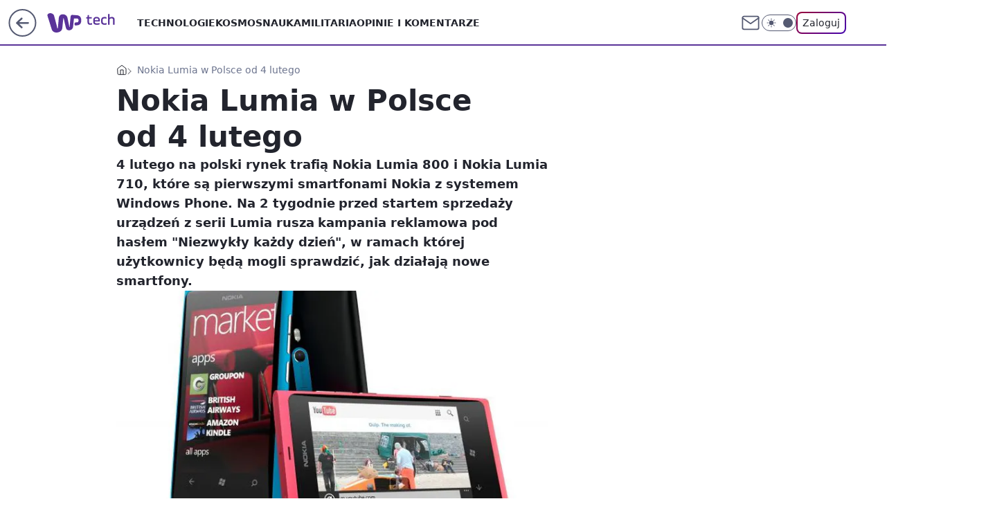

--- FILE ---
content_type: application/javascript
request_url: https://rek.www.wp.pl/gaf.js?rv=2&sn=tech&pvid=b405e922ab11be128282&rekids=234802&whbid-test=1&phtml=tech.wp.pl%2Fnokia-lumia-w-polsce-od-4-lutego%2C6034864387495041a&abtest=adtech%7CPRGM-1047%7CA%3Badtech%7CPU-335%7CB%3Badtech%7CPRG-3468%7CB%3Badtech%7CPRGM-1036%7CD%3Badtech%7CFP-76%7CA%3Badtech%7CPRGM-1356%7CA%3Badtech%7CPRGM-1419%7CB%3Badtech%7CPRGM-1589%7CA%3Badtech%7CPRGM-1443%7CA%3Badtech%7CPRGM-1587%7CD%3Badtech%7CPRGM-1615%7CA%3Badtech%7CPRGM-1215%7CC&PWA_adbd=0&darkmode=0&highLayout=0&layout=wide&navType=navigate&cdl=0&ctype=article&ciab=IAB19%2CIAB-v3-619%2CIAB19-18&cid=6034864387495041&csystem=ncr&cdate=2012-01-20&vw=1280&vh=720&p1=0&spin=vmq97dyf&bcv=2
body_size: 3330
content:
vmq97dyf({"spin":"vmq97dyf","bunch":234802,"context":{"dsa":false,"minor":false,"bidRequestId":"74c38f03-8458-48ea-b7e3-7c7856860691","maConfig":{"timestamp":"2026-01-20T08:15:08.178Z"},"dfpConfig":{"timestamp":"2026-01-20T10:42:02.482Z"},"sda":[],"targeting":{"client":{},"server":{},"query":{"PWA_adbd":"0","abtest":"adtech|PRGM-1047|A;adtech|PU-335|B;adtech|PRG-3468|B;adtech|PRGM-1036|D;adtech|FP-76|A;adtech|PRGM-1356|A;adtech|PRGM-1419|B;adtech|PRGM-1589|A;adtech|PRGM-1443|A;adtech|PRGM-1587|D;adtech|PRGM-1615|A;adtech|PRGM-1215|C","bcv":"2","cdate":"2012-01-20","cdl":"0","ciab":"IAB19,IAB-v3-619,IAB19-18","cid":"6034864387495041","csystem":"ncr","ctype":"article","darkmode":"0","highLayout":"0","layout":"wide","navType":"navigate","p1":"0","phtml":"tech.wp.pl/nokia-lumia-w-polsce-od-4-lutego,6034864387495041a","pvid":"b405e922ab11be128282","rekids":"234802","rv":"2","sn":"tech","spin":"vmq97dyf","vh":"720","vw":"1280","whbid-test":"1"}},"directOnly":0,"geo":{"country":"840","region":"","city":""},"statid":"","mlId":"","rshsd":"7","isRobot":false,"curr":{"EUR":4.2279,"USD":3.6054,"CHF":4.5608,"GBP":4.8583},"rv":"2","status":{"advf":2,"ma":2,"ma_ads-bidder":2,"ma_cpv-bidder":2,"ma_high-cpm-bidder":2}},"slots":{"11":{"delivered":"1","campaign":null,"dfpConfig":{"placement":"/89844762/Desktop_Tech.wp.pl_x11_art","roshash":"BFIL","ceil":100,"sizes":[[336,280],[640,280],[300,250]],"namedSizes":["fluid"],"div":"div-gpt-ad-x11-art","targeting":{"DFPHASH":"AEHK","emptygaf":"0"},"gfp":"BFIL"}},"12":{"delivered":"1","campaign":null,"dfpConfig":{"placement":"/89844762/Desktop_Tech.wp.pl_x12_art","roshash":"BFIL","ceil":100,"sizes":[[336,280],[640,280],[300,250]],"namedSizes":["fluid"],"div":"div-gpt-ad-x12-art","targeting":{"DFPHASH":"AEHK","emptygaf":"0"},"gfp":"BFIL"}},"13":{"delivered":"1","campaign":null,"dfpConfig":{"placement":"/89844762/Desktop_Tech.wp.pl_x13_art","roshash":"BFIL","ceil":100,"sizes":[[336,280],[640,280],[300,250]],"namedSizes":["fluid"],"div":"div-gpt-ad-x13-art","targeting":{"DFPHASH":"AEHK","emptygaf":"0"},"gfp":"BFIL"}},"14":{"delivered":"1","campaign":null,"dfpConfig":{"placement":"/89844762/Desktop_Tech.wp.pl_x14_art","roshash":"BFIL","ceil":100,"sizes":[[336,280],[640,280],[300,250]],"namedSizes":["fluid"],"div":"div-gpt-ad-x14-art","targeting":{"DFPHASH":"AEHK","emptygaf":"0"},"gfp":"BFIL"}},"15":{"delivered":"1","campaign":null,"dfpConfig":{"placement":"/89844762/Desktop_Tech.wp.pl_x15_art","roshash":"BFIL","ceil":100,"sizes":[[728,90],[970,300],[950,90],[980,120],[980,90],[970,150],[970,90],[970,250],[930,180],[950,200],[750,100],[970,66],[750,200],[960,90],[970,100],[750,300],[970,200],[950,300]],"namedSizes":["fluid"],"div":"div-gpt-ad-x15-art","targeting":{"DFPHASH":"AEHK","emptygaf":"0"},"gfp":"BFIL"}},"16":{"delivered":"1","campaign":null,"dfpConfig":{"placement":"/89844762/Desktop_Tech.wp.pl_x16","roshash":"BFIL","ceil":100,"sizes":[[728,90],[970,300],[950,90],[980,120],[980,90],[970,150],[970,90],[970,250],[930,180],[950,200],[750,100],[970,66],[750,200],[960,90],[970,100],[750,300],[970,200],[950,300]],"namedSizes":["fluid"],"div":"div-gpt-ad-x16","targeting":{"DFPHASH":"AEHK","emptygaf":"0"},"gfp":"BFIL"}},"17":{"delivered":"1","campaign":null,"dfpConfig":{"placement":"/89844762/Desktop_Tech.wp.pl_x17","roshash":"BFIL","ceil":100,"sizes":[[728,90],[970,300],[950,90],[980,120],[980,90],[970,150],[970,90],[970,250],[930,180],[950,200],[750,100],[970,66],[750,200],[960,90],[970,100],[750,300],[970,200],[950,300]],"namedSizes":["fluid"],"div":"div-gpt-ad-x17","targeting":{"DFPHASH":"AEHK","emptygaf":"0"},"gfp":"BFIL"}},"18":{"delivered":"1","campaign":null,"dfpConfig":{"placement":"/89844762/Desktop_Tech.wp.pl_x18","roshash":"BFIL","ceil":100,"sizes":[[728,90],[970,300],[950,90],[980,120],[980,90],[970,150],[970,90],[970,250],[930,180],[950,200],[750,100],[970,66],[750,200],[960,90],[970,100],[750,300],[970,200],[950,300]],"namedSizes":["fluid"],"div":"div-gpt-ad-x18","targeting":{"DFPHASH":"AEHK","emptygaf":"0"},"gfp":"BFIL"}},"19":{"delivered":"1","campaign":null,"dfpConfig":{"placement":"/89844762/Desktop_Tech.wp.pl_x19","roshash":"BFIL","ceil":100,"sizes":[[728,90],[970,300],[950,90],[980,120],[980,90],[970,150],[970,90],[970,250],[930,180],[950,200],[750,100],[970,66],[750,200],[960,90],[970,100],[750,300],[970,200],[950,300]],"namedSizes":["fluid"],"div":"div-gpt-ad-x19","targeting":{"DFPHASH":"AEHK","emptygaf":"0"},"gfp":"BFIL"}},"2":{"delivered":"1","campaign":{"id":"188177","capping":"PWAck=27120606\u0026PWAclt=1","adm":{"bunch":"234802","creations":[{"cbConfig":{"blur":false,"bottomBar":false,"fullPage":false,"message":"Przekierowanie za {{time}} sekund{{y}}","timeout":15000},"height":870,"pixels":["//ad.doubleclick.net/ddm/trackimp/N9439.2133700WP/B34863457.438118914;dc_trk_aid=631192549;dc_trk_cid=248542827;ord=1768978423;dc_lat=;dc_rdid=;tag_for_child_directed_treatment=;tfua=;gdpr=${GDPR};gdpr_consent=${GDPR_CONSENT_755};ltd=${LIMITED_ADS};dc_tdv=1?"],"scalable":"1","showLabel":false,"src":"https://mamc.wpcdn.pl/188177/1767964028036/1920x870.jpg","trackers":{"click":[""],"cview":["//ma.wp.pl/ma.gif?clid=a34bb419bc1345d54896e03c36043d43\u0026SN=tech\u0026pvid=b405e922ab11be128282\u0026action=cvimp\u0026pg=tech.wp.pl\u0026par=isDev%3Dfalse%26contentID%3D6034864387495041%26ssp%3Dwp.pl%26seatID%3Da34bb419bc1345d54896e03c36043d43%26org_id%3D25%26order%3D265726%26geo%3D840%253B%253B%26utility%3DL-s82DyWag37HGKUU7EltORqumMS7zMP4jRVdvpey_9FyHDC1R7boGQkrVJuQwpu%26conversionValue%3D0%26domain%3Dtech.wp.pl%26cur%3DPLN%26client_id%3D48831%26editedTimestamp%3D1767965028%26is_robot%3D0%26bidderID%3D11%26rekid%3D234802%26ip%3DWIprGLZbjHPSRhgAOIj4VGpZv6aNQpPSIQpVcYStdS8%26targetDomain%3Dwkruk.pl%26seatFee%3Dj1Z_4Rv3CT2MBo16tIvbv5vNqWSZ9XQMFaiDH4jS1YQ%26emission%3D3043755%26is_adblock%3D0%26pvid%3Db405e922ab11be128282%26sn%3Dtech%26bidReqID%3D74c38f03-8458-48ea-b7e3-7c7856860691%26slotSizeWxH%3D1920x870%26hBudgetRate%3DBEHMPSV%26slotID%3D002%26workfID%3D188177%26tpID%3D1402225%26pricingModel%3DRuLqmYqgZvOEz_MJDmHKR2QA6qHk02O3CTeaAv1LRNI%26iabPageCategories%3D%26ttl%3D1769064823%26bidTimestamp%3D1768978423%26partnerID%3D%26platform%3D8%26userID%3D__UNKNOWN_TELL_US__%26inver%3D2%26creationID%3D1469487%26billing%3Dcpv%26source%3DTG%26iabSiteCategories%3D%26hBidPrice%3DBEHMPSV%26medium%3Ddisplay%26device%3DPERSONAL_COMPUTER%26publisherID%3D308%26test%3D0"],"impression":["//ma.wp.pl/ma.gif?clid=a34bb419bc1345d54896e03c36043d43\u0026SN=tech\u0026pvid=b405e922ab11be128282\u0026action=delivery\u0026pg=tech.wp.pl\u0026par=seatFee%3Dj1Z_4Rv3CT2MBo16tIvbv5vNqWSZ9XQMFaiDH4jS1YQ%26emission%3D3043755%26is_adblock%3D0%26pvid%3Db405e922ab11be128282%26sn%3Dtech%26bidReqID%3D74c38f03-8458-48ea-b7e3-7c7856860691%26slotSizeWxH%3D1920x870%26hBudgetRate%3DBEHMPSV%26slotID%3D002%26workfID%3D188177%26tpID%3D1402225%26pricingModel%3DRuLqmYqgZvOEz_MJDmHKR2QA6qHk02O3CTeaAv1LRNI%26iabPageCategories%3D%26ttl%3D1769064823%26bidTimestamp%3D1768978423%26partnerID%3D%26platform%3D8%26userID%3D__UNKNOWN_TELL_US__%26inver%3D2%26creationID%3D1469487%26billing%3Dcpv%26source%3DTG%26iabSiteCategories%3D%26hBidPrice%3DBEHMPSV%26medium%3Ddisplay%26device%3DPERSONAL_COMPUTER%26publisherID%3D308%26test%3D0%26isDev%3Dfalse%26contentID%3D6034864387495041%26ssp%3Dwp.pl%26seatID%3Da34bb419bc1345d54896e03c36043d43%26org_id%3D25%26order%3D265726%26geo%3D840%253B%253B%26utility%3DL-s82DyWag37HGKUU7EltORqumMS7zMP4jRVdvpey_9FyHDC1R7boGQkrVJuQwpu%26conversionValue%3D0%26domain%3Dtech.wp.pl%26cur%3DPLN%26client_id%3D48831%26editedTimestamp%3D1767965028%26is_robot%3D0%26bidderID%3D11%26rekid%3D234802%26ip%3DWIprGLZbjHPSRhgAOIj4VGpZv6aNQpPSIQpVcYStdS8%26targetDomain%3Dwkruk.pl"],"view":["//ma.wp.pl/ma.gif?clid=a34bb419bc1345d54896e03c36043d43\u0026SN=tech\u0026pvid=b405e922ab11be128282\u0026action=view\u0026pg=tech.wp.pl\u0026par=isDev%3Dfalse%26contentID%3D6034864387495041%26ssp%3Dwp.pl%26seatID%3Da34bb419bc1345d54896e03c36043d43%26org_id%3D25%26order%3D265726%26geo%3D840%253B%253B%26utility%3DL-s82DyWag37HGKUU7EltORqumMS7zMP4jRVdvpey_9FyHDC1R7boGQkrVJuQwpu%26conversionValue%3D0%26domain%3Dtech.wp.pl%26cur%3DPLN%26client_id%3D48831%26editedTimestamp%3D1767965028%26is_robot%3D0%26bidderID%3D11%26rekid%3D234802%26ip%3DWIprGLZbjHPSRhgAOIj4VGpZv6aNQpPSIQpVcYStdS8%26targetDomain%3Dwkruk.pl%26seatFee%3Dj1Z_4Rv3CT2MBo16tIvbv5vNqWSZ9XQMFaiDH4jS1YQ%26emission%3D3043755%26is_adblock%3D0%26pvid%3Db405e922ab11be128282%26sn%3Dtech%26bidReqID%3D74c38f03-8458-48ea-b7e3-7c7856860691%26slotSizeWxH%3D1920x870%26hBudgetRate%3DBEHMPSV%26slotID%3D002%26workfID%3D188177%26tpID%3D1402225%26pricingModel%3DRuLqmYqgZvOEz_MJDmHKR2QA6qHk02O3CTeaAv1LRNI%26iabPageCategories%3D%26ttl%3D1769064823%26bidTimestamp%3D1768978423%26partnerID%3D%26platform%3D8%26userID%3D__UNKNOWN_TELL_US__%26inver%3D2%26creationID%3D1469487%26billing%3Dcpv%26source%3DTG%26iabSiteCategories%3D%26hBidPrice%3DBEHMPSV%26medium%3Ddisplay%26device%3DPERSONAL_COMPUTER%26publisherID%3D308%26test%3D0"]},"transparentPlaceholder":false,"type":"image","url":"https://ad.doubleclick.net/ddm/trackclk/N9439.2133700WP/B34863457.438118914;dc_trk_aid=631192549;dc_trk_cid=248542827;dc_lat=;dc_rdid=;tag_for_child_directed_treatment=;tfua=;gdpr=${GDPR};gdpr_consent=${GDPR_CONSENT_755};ltd=${LIMITED_ADS};dc_tdv=1","width":1920}],"redir":"https://ma.wp.pl/redirma?SN=tech\u0026pvid=b405e922ab11be128282\u0026par=domain%3Dtech.wp.pl%26rekid%3D234802%26targetDomain%3Dwkruk.pl%26ttl%3D1769064823%26order%3D265726%26editedTimestamp%3D1767965028%26is_robot%3D0%26workfID%3D188177%26inver%3D2%26client_id%3D48831%26ip%3DWIprGLZbjHPSRhgAOIj4VGpZv6aNQpPSIQpVcYStdS8%26seatFee%3Dj1Z_4Rv3CT2MBo16tIvbv5vNqWSZ9XQMFaiDH4jS1YQ%26partnerID%3D%26isDev%3Dfalse%26seatID%3Da34bb419bc1345d54896e03c36043d43%26conversionValue%3D0%26cur%3DPLN%26bidderID%3D11%26is_adblock%3D0%26slotID%3D002%26emission%3D3043755%26pvid%3Db405e922ab11be128282%26slotSizeWxH%3D1920x870%26contentID%3D6034864387495041%26ssp%3Dwp.pl%26tpID%3D1402225%26iabPageCategories%3D%26userID%3D__UNKNOWN_TELL_US__%26creationID%3D1469487%26billing%3Dcpv%26medium%3Ddisplay%26publisherID%3D308%26org_id%3D25%26sn%3Dtech%26pricingModel%3DRuLqmYqgZvOEz_MJDmHKR2QA6qHk02O3CTeaAv1LRNI%26bidTimestamp%3D1768978423%26platform%3D8%26source%3DTG%26iabSiteCategories%3D%26device%3DPERSONAL_COMPUTER%26test%3D0%26bidReqID%3D74c38f03-8458-48ea-b7e3-7c7856860691%26hBudgetRate%3DBEHMPSV%26hBidPrice%3DBEHMPSV%26geo%3D840%253B%253B%26utility%3DL-s82DyWag37HGKUU7EltORqumMS7zMP4jRVdvpey_9FyHDC1R7boGQkrVJuQwpu\u0026url=","slot":"2"},"creative":{"Id":"1469487","provider":"ma_cpv-bidder","roshash":"DGJM","height":870,"width":1920,"touchpointId":"1402225","source":{"bidder":"cpv-bidder"}},"sellingModel":{"model":"CPM_INT"}},"dfpConfig":{"placement":"/89844762/Desktop_Tech.wp.pl_x02","roshash":"DGJM","ceil":100,"sizes":[[970,300],[970,600],[750,300],[950,300],[980,600],[1920,870],[1200,600],[750,400],[960,640]],"namedSizes":["fluid"],"div":"div-gpt-ad-x02","targeting":{"DFPHASH":"CFIL","emptygaf":"0"},"gfp":"CKNQ"}},"24":{"delivered":"","campaign":null,"dfpConfig":null},"25":{"delivered":"1","campaign":null,"dfpConfig":{"placement":"/89844762/Desktop_Tech.wp.pl_x25_art","roshash":"BFIL","ceil":100,"sizes":[[336,280],[640,280],[300,250]],"namedSizes":["fluid"],"div":"div-gpt-ad-x25-art","targeting":{"DFPHASH":"AEHK","emptygaf":"0"},"gfp":"BFIL"}},"27":{"delivered":"1","campaign":null,"dfpConfig":{"placement":"/89844762/Desktop_Tech.wp.pl_x27_art","roshash":"BFIL","ceil":100,"sizes":[[160,600]],"namedSizes":["fluid"],"div":"div-gpt-ad-x27-art","targeting":{"DFPHASH":"AEHK","emptygaf":"0"},"gfp":"BFIL"}},"28":{"delivered":"","campaign":null,"dfpConfig":null},"29":{"delivered":"","campaign":null,"dfpConfig":null},"3":{"delivered":"1","campaign":null,"dfpConfig":{"placement":"/89844762/Desktop_Tech.wp.pl_x03_art","roshash":"BFIL","ceil":100,"sizes":[[728,90],[970,300],[950,90],[980,120],[980,90],[970,150],[970,90],[970,250],[930,180],[950,200],[750,100],[970,66],[750,200],[960,90],[970,100],[750,300],[970,200],[950,300]],"namedSizes":["fluid"],"div":"div-gpt-ad-x03-art","targeting":{"DFPHASH":"AEHK","emptygaf":"0"},"gfp":"BFIL"}},"32":{"delivered":"1","campaign":null,"dfpConfig":{"placement":"/89844762/Desktop_Tech.wp.pl_x32_art","roshash":"BFIL","ceil":100,"sizes":[[336,280],[640,280],[300,250]],"namedSizes":["fluid"],"div":"div-gpt-ad-x32-art","targeting":{"DFPHASH":"AEHK","emptygaf":"0"},"gfp":"BFIL"}},"33":{"delivered":"1","campaign":null,"dfpConfig":{"placement":"/89844762/Desktop_Tech.wp.pl_x33_art","roshash":"BFIL","ceil":100,"sizes":[[336,280],[640,280],[300,250]],"namedSizes":["fluid"],"div":"div-gpt-ad-x33-art","targeting":{"DFPHASH":"AEHK","emptygaf":"0"},"gfp":"BFIL"}},"34":{"delivered":"1","campaign":null,"dfpConfig":{"placement":"/89844762/Desktop_Tech.wp.pl_x34_art","roshash":"BFIL","ceil":100,"sizes":[[300,250]],"namedSizes":["fluid"],"div":"div-gpt-ad-x34-art","targeting":{"DFPHASH":"AEHK","emptygaf":"0"},"gfp":"BFIL"}},"35":{"delivered":"1","campaign":null,"dfpConfig":{"placement":"/89844762/Desktop_Tech.wp.pl_x35_art","roshash":"BFIL","ceil":100,"sizes":[[300,600],[300,250]],"namedSizes":["fluid"],"div":"div-gpt-ad-x35-art","targeting":{"DFPHASH":"AEHK","emptygaf":"0"},"gfp":"BFIL"}},"36":{"delivered":"1","campaign":null,"dfpConfig":{"placement":"/89844762/Desktop_Tech.wp.pl_x36_art","roshash":"BFIL","ceil":100,"sizes":[[300,600],[300,250]],"namedSizes":["fluid"],"div":"div-gpt-ad-x36-art","targeting":{"DFPHASH":"AEHK","emptygaf":"0"},"gfp":"BFIL"}},"37":{"delivered":"1","campaign":null,"dfpConfig":{"placement":"/89844762/Desktop_Tech.wp.pl_x37_art","roshash":"BFIL","ceil":100,"sizes":[[300,600],[300,250]],"namedSizes":["fluid"],"div":"div-gpt-ad-x37-art","targeting":{"DFPHASH":"AEHK","emptygaf":"0"},"gfp":"BFIL"}},"40":{"delivered":"1","campaign":null,"dfpConfig":{"placement":"/89844762/Desktop_Tech.wp.pl_x40","roshash":"BGJM","ceil":100,"sizes":[[300,250]],"namedSizes":["fluid"],"div":"div-gpt-ad-x40","targeting":{"DFPHASH":"AFIL","emptygaf":"0"},"gfp":"BGJM"}},"5":{"delivered":"1","campaign":null,"dfpConfig":{"placement":"/89844762/Desktop_Tech.wp.pl_x05_art","roshash":"BFIL","ceil":100,"sizes":[[336,280],[640,280],[300,250]],"namedSizes":["fluid"],"div":"div-gpt-ad-x05-art","targeting":{"DFPHASH":"AEHK","emptygaf":"0"},"gfp":"BFIL"}},"50":{"delivered":"1","campaign":null,"dfpConfig":{"placement":"/89844762/Desktop_Tech.wp.pl_x50_art","roshash":"BFIL","ceil":100,"sizes":[[728,90],[970,300],[950,90],[980,120],[980,90],[970,150],[970,90],[970,250],[930,180],[950,200],[750,100],[970,66],[750,200],[960,90],[970,100],[750,300],[970,200],[950,300]],"namedSizes":["fluid"],"div":"div-gpt-ad-x50-art","targeting":{"DFPHASH":"AEHK","emptygaf":"0"},"gfp":"BFIL"}},"52":{"delivered":"1","campaign":null,"dfpConfig":{"placement":"/89844762/Desktop_Tech.wp.pl_x52_art","roshash":"BFIL","ceil":100,"sizes":[[300,250]],"namedSizes":["fluid"],"div":"div-gpt-ad-x52-art","targeting":{"DFPHASH":"AEHK","emptygaf":"0"},"gfp":"BFIL"}},"529":{"delivered":"1","campaign":null,"dfpConfig":{"placement":"/89844762/Desktop_Tech.wp.pl_x529","roshash":"BFIL","ceil":100,"sizes":[[300,250]],"namedSizes":["fluid"],"div":"div-gpt-ad-x529","targeting":{"DFPHASH":"AEHK","emptygaf":"0"},"gfp":"BFIL"}},"53":{"delivered":"1","campaign":null,"dfpConfig":{"placement":"/89844762/Desktop_Tech.wp.pl_x53_art","roshash":"BFIL","ceil":100,"sizes":[[728,90],[970,300],[950,90],[980,120],[980,90],[970,150],[970,600],[970,90],[970,250],[930,180],[950,200],[750,100],[970,66],[750,200],[960,90],[970,100],[750,300],[970,200],[940,600]],"namedSizes":["fluid"],"div":"div-gpt-ad-x53-art","targeting":{"DFPHASH":"AEHK","emptygaf":"0"},"gfp":"BFIL"}},"531":{"delivered":"1","campaign":null,"dfpConfig":{"placement":"/89844762/Desktop_Tech.wp.pl_x531","roshash":"BFIL","ceil":100,"sizes":[[300,250]],"namedSizes":["fluid"],"div":"div-gpt-ad-x531","targeting":{"DFPHASH":"AEHK","emptygaf":"0"},"gfp":"BFIL"}},"541":{"delivered":"1","campaign":null,"dfpConfig":{"placement":"/89844762/Desktop_Tech.wp.pl_x541_art","roshash":"BFIL","ceil":100,"sizes":[[300,600],[300,250]],"namedSizes":["fluid"],"div":"div-gpt-ad-x541-art","targeting":{"DFPHASH":"AEHK","emptygaf":"0"},"gfp":"BFIL"}},"59":{"delivered":"1","campaign":null,"dfpConfig":{"placement":"/89844762/Desktop_Tech.wp.pl_x59_art","roshash":"BFIL","ceil":100,"sizes":[[300,600],[300,250]],"namedSizes":["fluid"],"div":"div-gpt-ad-x59-art","targeting":{"DFPHASH":"AEHK","emptygaf":"0"},"gfp":"BFIL"}},"6":{"delivered":"","campaign":null,"dfpConfig":null},"61":{"delivered":"1","campaign":null,"dfpConfig":{"placement":"/89844762/Desktop_Tech.wp.pl_x61_art","roshash":"BFIL","ceil":100,"sizes":[[336,280],[640,280],[300,250]],"namedSizes":["fluid"],"div":"div-gpt-ad-x61-art","targeting":{"DFPHASH":"AEHK","emptygaf":"0"},"gfp":"BFIL"}},"67":{"delivered":"1","campaign":null,"dfpConfig":{"placement":"/89844762/Desktop_Tech.wp.pl_x67_art","roshash":"BEKN","ceil":100,"sizes":[[300,50]],"namedSizes":["fluid"],"div":"div-gpt-ad-x67-art","targeting":{"DFPHASH":"ADJM","emptygaf":"0"},"gfp":"BEKN"}},"7":{"delivered":"","campaign":null,"dfpConfig":null},"70":{"delivered":"1","campaign":null,"dfpConfig":{"placement":"/89844762/Desktop_Tech.wp.pl_x70_art","roshash":"BFIL","ceil":100,"sizes":[[728,90],[970,300],[950,90],[980,120],[980,90],[970,150],[970,90],[970,250],[930,180],[950,200],[750,100],[970,66],[750,200],[960,90],[970,100],[750,300],[970,200],[950,300]],"namedSizes":["fluid"],"div":"div-gpt-ad-x70-art","targeting":{"DFPHASH":"AEHK","emptygaf":"0"},"gfp":"BFIL"}},"716":{"delivered":"","campaign":null,"dfpConfig":null},"717":{"delivered":"","campaign":null,"dfpConfig":null},"72":{"delivered":"1","campaign":null,"dfpConfig":{"placement":"/89844762/Desktop_Tech.wp.pl_x72_art","roshash":"BFIL","ceil":100,"sizes":[[300,250]],"namedSizes":["fluid"],"div":"div-gpt-ad-x72-art","targeting":{"DFPHASH":"AEHK","emptygaf":"0"},"gfp":"BFIL"}},"79":{"delivered":"1","campaign":null,"dfpConfig":{"placement":"/89844762/Desktop_Tech.wp.pl_x79_art","roshash":"BFIL","ceil":100,"sizes":[[300,600],[300,250]],"namedSizes":["fluid"],"div":"div-gpt-ad-x79-art","targeting":{"DFPHASH":"AEHK","emptygaf":"0"},"gfp":"BFIL"}},"8":{"delivered":"","campaign":null,"dfpConfig":null},"80":{"delivered":"1","campaign":null,"dfpConfig":{"placement":"/89844762/Desktop_Tech.wp.pl_x80_art","roshash":"BEMP","ceil":100,"sizes":[[1,1]],"namedSizes":["fluid"],"div":"div-gpt-ad-x80-art","isNative":1,"targeting":{"DFPHASH":"ADLO","emptygaf":"0"},"gfp":"BEMP"}},"81":{"delivered":"1","campaign":null,"dfpConfig":{"placement":"/89844762/Desktop_Tech.wp.pl_x81_art","roshash":"BEMP","ceil":100,"sizes":[[1,1]],"namedSizes":["fluid"],"div":"div-gpt-ad-x81-art","isNative":1,"targeting":{"DFPHASH":"ADLO","emptygaf":"0"},"gfp":"BEMP"}},"810":{"delivered":"","campaign":null,"dfpConfig":null},"811":{"delivered":"","campaign":null,"dfpConfig":null},"812":{"delivered":"","campaign":null,"dfpConfig":null},"813":{"delivered":"","campaign":null,"dfpConfig":null},"814":{"delivered":"","campaign":null,"dfpConfig":null},"815":{"delivered":"","campaign":null,"dfpConfig":null},"816":{"delivered":"","campaign":null,"dfpConfig":null},"817":{"delivered":"","campaign":null,"dfpConfig":null},"82":{"delivered":"1","campaign":null,"dfpConfig":{"placement":"/89844762/Desktop_Tech.wp.pl_x82_art","roshash":"BEMP","ceil":100,"sizes":[[1,1]],"namedSizes":["fluid"],"div":"div-gpt-ad-x82-art","isNative":1,"targeting":{"DFPHASH":"ADLO","emptygaf":"0"},"gfp":"BEMP"}},"826":{"delivered":"","campaign":null,"dfpConfig":null},"827":{"delivered":"","campaign":null,"dfpConfig":null},"828":{"delivered":"","campaign":null,"dfpConfig":null},"83":{"delivered":"1","campaign":null,"dfpConfig":{"placement":"/89844762/Desktop_Tech.wp.pl_x83_art","roshash":"BEMP","ceil":100,"sizes":[[1,1]],"namedSizes":["fluid"],"div":"div-gpt-ad-x83-art","isNative":1,"targeting":{"DFPHASH":"ADLO","emptygaf":"0"},"gfp":"BEMP"}},"89":{"delivered":"","campaign":null,"dfpConfig":null},"90":{"delivered":"1","campaign":null,"dfpConfig":{"placement":"/89844762/Desktop_Tech.wp.pl_x90_art","roshash":"BFIL","ceil":100,"sizes":[[728,90],[970,300],[950,90],[980,120],[980,90],[970,150],[970,90],[970,250],[930,180],[950,200],[750,100],[970,66],[750,200],[960,90],[970,100],[750,300],[970,200],[950,300]],"namedSizes":["fluid"],"div":"div-gpt-ad-x90-art","targeting":{"DFPHASH":"AEHK","emptygaf":"0"},"gfp":"BFIL"}},"92":{"delivered":"1","campaign":null,"dfpConfig":{"placement":"/89844762/Desktop_Tech.wp.pl_x92_art","roshash":"BFIL","ceil":100,"sizes":[[300,250]],"namedSizes":["fluid"],"div":"div-gpt-ad-x92-art","targeting":{"DFPHASH":"AEHK","emptygaf":"0"},"gfp":"BFIL"}},"93":{"delivered":"1","campaign":null,"dfpConfig":{"placement":"/89844762/Desktop_Tech.wp.pl_x93_art","roshash":"BFIL","ceil":100,"sizes":[[300,600],[300,250]],"namedSizes":["fluid"],"div":"div-gpt-ad-x93-art","targeting":{"DFPHASH":"AEHK","emptygaf":"0"},"gfp":"BFIL"}},"94":{"delivered":"1","campaign":null,"dfpConfig":{"placement":"/89844762/Desktop_Tech.wp.pl_x94_art","roshash":"BFIL","ceil":100,"sizes":[[300,600],[300,250]],"namedSizes":["fluid"],"div":"div-gpt-ad-x94-art","targeting":{"DFPHASH":"AEHK","emptygaf":"0"},"gfp":"BFIL"}},"95":{"delivered":"1","campaign":null,"dfpConfig":{"placement":"/89844762/Desktop_Tech.wp.pl_x95_art","roshash":"BFIL","ceil":100,"sizes":[[300,600],[300,250]],"namedSizes":["fluid"],"div":"div-gpt-ad-x95-art","targeting":{"DFPHASH":"AEHK","emptygaf":"0"},"gfp":"BFIL"}},"99":{"delivered":"1","campaign":null,"dfpConfig":{"placement":"/89844762/Desktop_Tech.wp.pl_x99_art","roshash":"BFIL","ceil":100,"sizes":[[300,600],[300,250]],"namedSizes":["fluid"],"div":"div-gpt-ad-x99-art","targeting":{"DFPHASH":"AEHK","emptygaf":"0"},"gfp":"BFIL"}}},"bdd":{}});